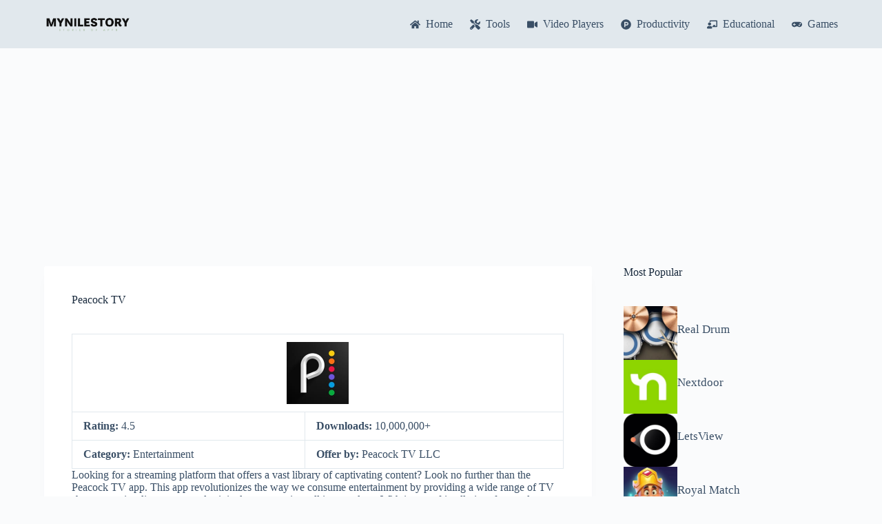

--- FILE ---
content_type: text/html; charset=UTF-8
request_url: https://mynilestory.com/peacock-tv/
body_size: 14265
content:
<!doctype html>
<html lang="en-US">
<head>
	
	<meta charset="UTF-8">
	<meta name="viewport" content="width=device-width, initial-scale=1, maximum-scale=5, viewport-fit=cover">
	<link rel="profile" href="https://gmpg.org/xfn/11">

	<title>Peacock TV &#8211; My Nile Story</title>
<meta name='robots' content='max-image-preview:large' />
<link rel="alternate" type="application/rss+xml" title="My Nile Story &raquo; Feed" href="https://mynilestory.com/feed/" />
<link rel="alternate" title="oEmbed (JSON)" type="application/json+oembed" href="https://mynilestory.com/wp-json/oembed/1.0/embed?url=https%3A%2F%2Fmynilestory.com%2Fpeacock-tv%2F" />
<link rel="alternate" title="oEmbed (XML)" type="text/xml+oembed" href="https://mynilestory.com/wp-json/oembed/1.0/embed?url=https%3A%2F%2Fmynilestory.com%2Fpeacock-tv%2F&#038;format=xml" />
<style id='wp-img-auto-sizes-contain-inline-css'>
img:is([sizes=auto i],[sizes^="auto," i]){contain-intrinsic-size:3000px 1500px}
/*# sourceURL=wp-img-auto-sizes-contain-inline-css */
</style>
<link rel='stylesheet' id='blocksy-dynamic-global-css' href='https://mynilestory.com/wp-content/uploads/blocksy/css/global.css?ver=47567' media='all' />
<link rel='stylesheet' id='wp-block-library-css' href='https://mynilestory.com/wp-includes/css/dist/block-library/style.min.css?ver=6.9' media='all' />
<style id='wp-block-heading-inline-css'>
h1:where(.wp-block-heading).has-background,h2:where(.wp-block-heading).has-background,h3:where(.wp-block-heading).has-background,h4:where(.wp-block-heading).has-background,h5:where(.wp-block-heading).has-background,h6:where(.wp-block-heading).has-background{padding:1.25em 2.375em}h1.has-text-align-left[style*=writing-mode]:where([style*=vertical-lr]),h1.has-text-align-right[style*=writing-mode]:where([style*=vertical-rl]),h2.has-text-align-left[style*=writing-mode]:where([style*=vertical-lr]),h2.has-text-align-right[style*=writing-mode]:where([style*=vertical-rl]),h3.has-text-align-left[style*=writing-mode]:where([style*=vertical-lr]),h3.has-text-align-right[style*=writing-mode]:where([style*=vertical-rl]),h4.has-text-align-left[style*=writing-mode]:where([style*=vertical-lr]),h4.has-text-align-right[style*=writing-mode]:where([style*=vertical-rl]),h5.has-text-align-left[style*=writing-mode]:where([style*=vertical-lr]),h5.has-text-align-right[style*=writing-mode]:where([style*=vertical-rl]),h6.has-text-align-left[style*=writing-mode]:where([style*=vertical-lr]),h6.has-text-align-right[style*=writing-mode]:where([style*=vertical-rl]){rotate:180deg}
/*# sourceURL=https://mynilestory.com/wp-includes/blocks/heading/style.min.css */
</style>
<style id='wp-block-columns-inline-css'>
.wp-block-columns{box-sizing:border-box;display:flex;flex-wrap:wrap!important}@media (min-width:782px){.wp-block-columns{flex-wrap:nowrap!important}}.wp-block-columns{align-items:normal!important}.wp-block-columns.are-vertically-aligned-top{align-items:flex-start}.wp-block-columns.are-vertically-aligned-center{align-items:center}.wp-block-columns.are-vertically-aligned-bottom{align-items:flex-end}@media (max-width:781px){.wp-block-columns:not(.is-not-stacked-on-mobile)>.wp-block-column{flex-basis:100%!important}}@media (min-width:782px){.wp-block-columns:not(.is-not-stacked-on-mobile)>.wp-block-column{flex-basis:0;flex-grow:1}.wp-block-columns:not(.is-not-stacked-on-mobile)>.wp-block-column[style*=flex-basis]{flex-grow:0}}.wp-block-columns.is-not-stacked-on-mobile{flex-wrap:nowrap!important}.wp-block-columns.is-not-stacked-on-mobile>.wp-block-column{flex-basis:0;flex-grow:1}.wp-block-columns.is-not-stacked-on-mobile>.wp-block-column[style*=flex-basis]{flex-grow:0}:where(.wp-block-columns){margin-bottom:1.75em}:where(.wp-block-columns.has-background){padding:1.25em 2.375em}.wp-block-column{flex-grow:1;min-width:0;overflow-wrap:break-word;word-break:break-word}.wp-block-column.is-vertically-aligned-top{align-self:flex-start}.wp-block-column.is-vertically-aligned-center{align-self:center}.wp-block-column.is-vertically-aligned-bottom{align-self:flex-end}.wp-block-column.is-vertically-aligned-stretch{align-self:stretch}.wp-block-column.is-vertically-aligned-bottom,.wp-block-column.is-vertically-aligned-center,.wp-block-column.is-vertically-aligned-top{width:100%}
/*# sourceURL=https://mynilestory.com/wp-includes/blocks/columns/style.min.css */
</style>
<style id='global-styles-inline-css'>
:root{--wp--preset--aspect-ratio--square: 1;--wp--preset--aspect-ratio--4-3: 4/3;--wp--preset--aspect-ratio--3-4: 3/4;--wp--preset--aspect-ratio--3-2: 3/2;--wp--preset--aspect-ratio--2-3: 2/3;--wp--preset--aspect-ratio--16-9: 16/9;--wp--preset--aspect-ratio--9-16: 9/16;--wp--preset--color--black: #000000;--wp--preset--color--cyan-bluish-gray: #abb8c3;--wp--preset--color--white: #ffffff;--wp--preset--color--pale-pink: #f78da7;--wp--preset--color--vivid-red: #cf2e2e;--wp--preset--color--luminous-vivid-orange: #ff6900;--wp--preset--color--luminous-vivid-amber: #fcb900;--wp--preset--color--light-green-cyan: #7bdcb5;--wp--preset--color--vivid-green-cyan: #00d084;--wp--preset--color--pale-cyan-blue: #8ed1fc;--wp--preset--color--vivid-cyan-blue: #0693e3;--wp--preset--color--vivid-purple: #9b51e0;--wp--preset--color--palette-color-1: var(--theme-palette-color-1, #2872fa);--wp--preset--color--palette-color-2: var(--theme-palette-color-2, #1559ed);--wp--preset--color--palette-color-3: var(--theme-palette-color-3, #3A4F66);--wp--preset--color--palette-color-4: var(--theme-palette-color-4, #192a3d);--wp--preset--color--palette-color-5: var(--theme-palette-color-5, #e1e8ed);--wp--preset--color--palette-color-6: var(--theme-palette-color-6, #f2f5f7);--wp--preset--color--palette-color-7: var(--theme-palette-color-7, #FAFBFC);--wp--preset--color--palette-color-8: var(--theme-palette-color-8, #ffffff);--wp--preset--gradient--vivid-cyan-blue-to-vivid-purple: linear-gradient(135deg,rgb(6,147,227) 0%,rgb(155,81,224) 100%);--wp--preset--gradient--light-green-cyan-to-vivid-green-cyan: linear-gradient(135deg,rgb(122,220,180) 0%,rgb(0,208,130) 100%);--wp--preset--gradient--luminous-vivid-amber-to-luminous-vivid-orange: linear-gradient(135deg,rgb(252,185,0) 0%,rgb(255,105,0) 100%);--wp--preset--gradient--luminous-vivid-orange-to-vivid-red: linear-gradient(135deg,rgb(255,105,0) 0%,rgb(207,46,46) 100%);--wp--preset--gradient--very-light-gray-to-cyan-bluish-gray: linear-gradient(135deg,rgb(238,238,238) 0%,rgb(169,184,195) 100%);--wp--preset--gradient--cool-to-warm-spectrum: linear-gradient(135deg,rgb(74,234,220) 0%,rgb(151,120,209) 20%,rgb(207,42,186) 40%,rgb(238,44,130) 60%,rgb(251,105,98) 80%,rgb(254,248,76) 100%);--wp--preset--gradient--blush-light-purple: linear-gradient(135deg,rgb(255,206,236) 0%,rgb(152,150,240) 100%);--wp--preset--gradient--blush-bordeaux: linear-gradient(135deg,rgb(254,205,165) 0%,rgb(254,45,45) 50%,rgb(107,0,62) 100%);--wp--preset--gradient--luminous-dusk: linear-gradient(135deg,rgb(255,203,112) 0%,rgb(199,81,192) 50%,rgb(65,88,208) 100%);--wp--preset--gradient--pale-ocean: linear-gradient(135deg,rgb(255,245,203) 0%,rgb(182,227,212) 50%,rgb(51,167,181) 100%);--wp--preset--gradient--electric-grass: linear-gradient(135deg,rgb(202,248,128) 0%,rgb(113,206,126) 100%);--wp--preset--gradient--midnight: linear-gradient(135deg,rgb(2,3,129) 0%,rgb(40,116,252) 100%);--wp--preset--gradient--juicy-peach: linear-gradient(to right, #ffecd2 0%, #fcb69f 100%);--wp--preset--gradient--young-passion: linear-gradient(to right, #ff8177 0%, #ff867a 0%, #ff8c7f 21%, #f99185 52%, #cf556c 78%, #b12a5b 100%);--wp--preset--gradient--true-sunset: linear-gradient(to right, #fa709a 0%, #fee140 100%);--wp--preset--gradient--morpheus-den: linear-gradient(to top, #30cfd0 0%, #330867 100%);--wp--preset--gradient--plum-plate: linear-gradient(135deg, #667eea 0%, #764ba2 100%);--wp--preset--gradient--aqua-splash: linear-gradient(15deg, #13547a 0%, #80d0c7 100%);--wp--preset--gradient--love-kiss: linear-gradient(to top, #ff0844 0%, #ffb199 100%);--wp--preset--gradient--new-retrowave: linear-gradient(to top, #3b41c5 0%, #a981bb 49%, #ffc8a9 100%);--wp--preset--gradient--plum-bath: linear-gradient(to top, #cc208e 0%, #6713d2 100%);--wp--preset--gradient--high-flight: linear-gradient(to right, #0acffe 0%, #495aff 100%);--wp--preset--gradient--teen-party: linear-gradient(-225deg, #FF057C 0%, #8D0B93 50%, #321575 100%);--wp--preset--gradient--fabled-sunset: linear-gradient(-225deg, #231557 0%, #44107A 29%, #FF1361 67%, #FFF800 100%);--wp--preset--gradient--arielle-smile: radial-gradient(circle 248px at center, #16d9e3 0%, #30c7ec 47%, #46aef7 100%);--wp--preset--gradient--itmeo-branding: linear-gradient(180deg, #2af598 0%, #009efd 100%);--wp--preset--gradient--deep-blue: linear-gradient(to right, #6a11cb 0%, #2575fc 100%);--wp--preset--gradient--strong-bliss: linear-gradient(to right, #f78ca0 0%, #f9748f 19%, #fd868c 60%, #fe9a8b 100%);--wp--preset--gradient--sweet-period: linear-gradient(to top, #3f51b1 0%, #5a55ae 13%, #7b5fac 25%, #8f6aae 38%, #a86aa4 50%, #cc6b8e 62%, #f18271 75%, #f3a469 87%, #f7c978 100%);--wp--preset--gradient--purple-division: linear-gradient(to top, #7028e4 0%, #e5b2ca 100%);--wp--preset--gradient--cold-evening: linear-gradient(to top, #0c3483 0%, #a2b6df 100%, #6b8cce 100%, #a2b6df 100%);--wp--preset--gradient--mountain-rock: linear-gradient(to right, #868f96 0%, #596164 100%);--wp--preset--gradient--desert-hump: linear-gradient(to top, #c79081 0%, #dfa579 100%);--wp--preset--gradient--ethernal-constance: linear-gradient(to top, #09203f 0%, #537895 100%);--wp--preset--gradient--happy-memories: linear-gradient(-60deg, #ff5858 0%, #f09819 100%);--wp--preset--gradient--grown-early: linear-gradient(to top, #0ba360 0%, #3cba92 100%);--wp--preset--gradient--morning-salad: linear-gradient(-225deg, #B7F8DB 0%, #50A7C2 100%);--wp--preset--gradient--night-call: linear-gradient(-225deg, #AC32E4 0%, #7918F2 48%, #4801FF 100%);--wp--preset--gradient--mind-crawl: linear-gradient(-225deg, #473B7B 0%, #3584A7 51%, #30D2BE 100%);--wp--preset--gradient--angel-care: linear-gradient(-225deg, #FFE29F 0%, #FFA99F 48%, #FF719A 100%);--wp--preset--gradient--juicy-cake: linear-gradient(to top, #e14fad 0%, #f9d423 100%);--wp--preset--gradient--rich-metal: linear-gradient(to right, #d7d2cc 0%, #304352 100%);--wp--preset--gradient--mole-hall: linear-gradient(-20deg, #616161 0%, #9bc5c3 100%);--wp--preset--gradient--cloudy-knoxville: linear-gradient(120deg, #fdfbfb 0%, #ebedee 100%);--wp--preset--gradient--soft-grass: linear-gradient(to top, #c1dfc4 0%, #deecdd 100%);--wp--preset--gradient--saint-petersburg: linear-gradient(135deg, #f5f7fa 0%, #c3cfe2 100%);--wp--preset--gradient--everlasting-sky: linear-gradient(135deg, #fdfcfb 0%, #e2d1c3 100%);--wp--preset--gradient--kind-steel: linear-gradient(-20deg, #e9defa 0%, #fbfcdb 100%);--wp--preset--gradient--over-sun: linear-gradient(60deg, #abecd6 0%, #fbed96 100%);--wp--preset--gradient--premium-white: linear-gradient(to top, #d5d4d0 0%, #d5d4d0 1%, #eeeeec 31%, #efeeec 75%, #e9e9e7 100%);--wp--preset--gradient--clean-mirror: linear-gradient(45deg, #93a5cf 0%, #e4efe9 100%);--wp--preset--gradient--wild-apple: linear-gradient(to top, #d299c2 0%, #fef9d7 100%);--wp--preset--gradient--snow-again: linear-gradient(to top, #e6e9f0 0%, #eef1f5 100%);--wp--preset--gradient--confident-cloud: linear-gradient(to top, #dad4ec 0%, #dad4ec 1%, #f3e7e9 100%);--wp--preset--gradient--glass-water: linear-gradient(to top, #dfe9f3 0%, white 100%);--wp--preset--gradient--perfect-white: linear-gradient(-225deg, #E3FDF5 0%, #FFE6FA 100%);--wp--preset--font-size--small: 13px;--wp--preset--font-size--medium: 20px;--wp--preset--font-size--large: clamp(22px, 1.375rem + ((1vw - 3.2px) * 0.625), 30px);--wp--preset--font-size--x-large: clamp(30px, 1.875rem + ((1vw - 3.2px) * 1.563), 50px);--wp--preset--font-size--xx-large: clamp(45px, 2.813rem + ((1vw - 3.2px) * 2.734), 80px);--wp--preset--spacing--20: 0.44rem;--wp--preset--spacing--30: 0.67rem;--wp--preset--spacing--40: 1rem;--wp--preset--spacing--50: 1.5rem;--wp--preset--spacing--60: 2.25rem;--wp--preset--spacing--70: 3.38rem;--wp--preset--spacing--80: 5.06rem;--wp--preset--shadow--natural: 6px 6px 9px rgba(0, 0, 0, 0.2);--wp--preset--shadow--deep: 12px 12px 50px rgba(0, 0, 0, 0.4);--wp--preset--shadow--sharp: 6px 6px 0px rgba(0, 0, 0, 0.2);--wp--preset--shadow--outlined: 6px 6px 0px -3px rgb(255, 255, 255), 6px 6px rgb(0, 0, 0);--wp--preset--shadow--crisp: 6px 6px 0px rgb(0, 0, 0);}:root { --wp--style--global--content-size: var(--theme-block-max-width);--wp--style--global--wide-size: var(--theme-block-wide-max-width); }:where(body) { margin: 0; }.wp-site-blocks > .alignleft { float: left; margin-right: 2em; }.wp-site-blocks > .alignright { float: right; margin-left: 2em; }.wp-site-blocks > .aligncenter { justify-content: center; margin-left: auto; margin-right: auto; }:where(.wp-site-blocks) > * { margin-block-start: var(--theme-content-spacing); margin-block-end: 0; }:where(.wp-site-blocks) > :first-child { margin-block-start: 0; }:where(.wp-site-blocks) > :last-child { margin-block-end: 0; }:root { --wp--style--block-gap: var(--theme-content-spacing); }:root :where(.is-layout-flow) > :first-child{margin-block-start: 0;}:root :where(.is-layout-flow) > :last-child{margin-block-end: 0;}:root :where(.is-layout-flow) > *{margin-block-start: var(--theme-content-spacing);margin-block-end: 0;}:root :where(.is-layout-constrained) > :first-child{margin-block-start: 0;}:root :where(.is-layout-constrained) > :last-child{margin-block-end: 0;}:root :where(.is-layout-constrained) > *{margin-block-start: var(--theme-content-spacing);margin-block-end: 0;}:root :where(.is-layout-flex){gap: var(--theme-content-spacing);}:root :where(.is-layout-grid){gap: var(--theme-content-spacing);}.is-layout-flow > .alignleft{float: left;margin-inline-start: 0;margin-inline-end: 2em;}.is-layout-flow > .alignright{float: right;margin-inline-start: 2em;margin-inline-end: 0;}.is-layout-flow > .aligncenter{margin-left: auto !important;margin-right: auto !important;}.is-layout-constrained > .alignleft{float: left;margin-inline-start: 0;margin-inline-end: 2em;}.is-layout-constrained > .alignright{float: right;margin-inline-start: 2em;margin-inline-end: 0;}.is-layout-constrained > .aligncenter{margin-left: auto !important;margin-right: auto !important;}.is-layout-constrained > :where(:not(.alignleft):not(.alignright):not(.alignfull)){max-width: var(--wp--style--global--content-size);margin-left: auto !important;margin-right: auto !important;}.is-layout-constrained > .alignwide{max-width: var(--wp--style--global--wide-size);}body .is-layout-flex{display: flex;}.is-layout-flex{flex-wrap: wrap;align-items: center;}.is-layout-flex > :is(*, div){margin: 0;}body .is-layout-grid{display: grid;}.is-layout-grid > :is(*, div){margin: 0;}body{padding-top: 0px;padding-right: 0px;padding-bottom: 0px;padding-left: 0px;}:root :where(.wp-element-button, .wp-block-button__link){font-style: inherit;font-weight: inherit;letter-spacing: inherit;text-transform: inherit;}.has-black-color{color: var(--wp--preset--color--black) !important;}.has-cyan-bluish-gray-color{color: var(--wp--preset--color--cyan-bluish-gray) !important;}.has-white-color{color: var(--wp--preset--color--white) !important;}.has-pale-pink-color{color: var(--wp--preset--color--pale-pink) !important;}.has-vivid-red-color{color: var(--wp--preset--color--vivid-red) !important;}.has-luminous-vivid-orange-color{color: var(--wp--preset--color--luminous-vivid-orange) !important;}.has-luminous-vivid-amber-color{color: var(--wp--preset--color--luminous-vivid-amber) !important;}.has-light-green-cyan-color{color: var(--wp--preset--color--light-green-cyan) !important;}.has-vivid-green-cyan-color{color: var(--wp--preset--color--vivid-green-cyan) !important;}.has-pale-cyan-blue-color{color: var(--wp--preset--color--pale-cyan-blue) !important;}.has-vivid-cyan-blue-color{color: var(--wp--preset--color--vivid-cyan-blue) !important;}.has-vivid-purple-color{color: var(--wp--preset--color--vivid-purple) !important;}.has-palette-color-1-color{color: var(--wp--preset--color--palette-color-1) !important;}.has-palette-color-2-color{color: var(--wp--preset--color--palette-color-2) !important;}.has-palette-color-3-color{color: var(--wp--preset--color--palette-color-3) !important;}.has-palette-color-4-color{color: var(--wp--preset--color--palette-color-4) !important;}.has-palette-color-5-color{color: var(--wp--preset--color--palette-color-5) !important;}.has-palette-color-6-color{color: var(--wp--preset--color--palette-color-6) !important;}.has-palette-color-7-color{color: var(--wp--preset--color--palette-color-7) !important;}.has-palette-color-8-color{color: var(--wp--preset--color--palette-color-8) !important;}.has-black-background-color{background-color: var(--wp--preset--color--black) !important;}.has-cyan-bluish-gray-background-color{background-color: var(--wp--preset--color--cyan-bluish-gray) !important;}.has-white-background-color{background-color: var(--wp--preset--color--white) !important;}.has-pale-pink-background-color{background-color: var(--wp--preset--color--pale-pink) !important;}.has-vivid-red-background-color{background-color: var(--wp--preset--color--vivid-red) !important;}.has-luminous-vivid-orange-background-color{background-color: var(--wp--preset--color--luminous-vivid-orange) !important;}.has-luminous-vivid-amber-background-color{background-color: var(--wp--preset--color--luminous-vivid-amber) !important;}.has-light-green-cyan-background-color{background-color: var(--wp--preset--color--light-green-cyan) !important;}.has-vivid-green-cyan-background-color{background-color: var(--wp--preset--color--vivid-green-cyan) !important;}.has-pale-cyan-blue-background-color{background-color: var(--wp--preset--color--pale-cyan-blue) !important;}.has-vivid-cyan-blue-background-color{background-color: var(--wp--preset--color--vivid-cyan-blue) !important;}.has-vivid-purple-background-color{background-color: var(--wp--preset--color--vivid-purple) !important;}.has-palette-color-1-background-color{background-color: var(--wp--preset--color--palette-color-1) !important;}.has-palette-color-2-background-color{background-color: var(--wp--preset--color--palette-color-2) !important;}.has-palette-color-3-background-color{background-color: var(--wp--preset--color--palette-color-3) !important;}.has-palette-color-4-background-color{background-color: var(--wp--preset--color--palette-color-4) !important;}.has-palette-color-5-background-color{background-color: var(--wp--preset--color--palette-color-5) !important;}.has-palette-color-6-background-color{background-color: var(--wp--preset--color--palette-color-6) !important;}.has-palette-color-7-background-color{background-color: var(--wp--preset--color--palette-color-7) !important;}.has-palette-color-8-background-color{background-color: var(--wp--preset--color--palette-color-8) !important;}.has-black-border-color{border-color: var(--wp--preset--color--black) !important;}.has-cyan-bluish-gray-border-color{border-color: var(--wp--preset--color--cyan-bluish-gray) !important;}.has-white-border-color{border-color: var(--wp--preset--color--white) !important;}.has-pale-pink-border-color{border-color: var(--wp--preset--color--pale-pink) !important;}.has-vivid-red-border-color{border-color: var(--wp--preset--color--vivid-red) !important;}.has-luminous-vivid-orange-border-color{border-color: var(--wp--preset--color--luminous-vivid-orange) !important;}.has-luminous-vivid-amber-border-color{border-color: var(--wp--preset--color--luminous-vivid-amber) !important;}.has-light-green-cyan-border-color{border-color: var(--wp--preset--color--light-green-cyan) !important;}.has-vivid-green-cyan-border-color{border-color: var(--wp--preset--color--vivid-green-cyan) !important;}.has-pale-cyan-blue-border-color{border-color: var(--wp--preset--color--pale-cyan-blue) !important;}.has-vivid-cyan-blue-border-color{border-color: var(--wp--preset--color--vivid-cyan-blue) !important;}.has-vivid-purple-border-color{border-color: var(--wp--preset--color--vivid-purple) !important;}.has-palette-color-1-border-color{border-color: var(--wp--preset--color--palette-color-1) !important;}.has-palette-color-2-border-color{border-color: var(--wp--preset--color--palette-color-2) !important;}.has-palette-color-3-border-color{border-color: var(--wp--preset--color--palette-color-3) !important;}.has-palette-color-4-border-color{border-color: var(--wp--preset--color--palette-color-4) !important;}.has-palette-color-5-border-color{border-color: var(--wp--preset--color--palette-color-5) !important;}.has-palette-color-6-border-color{border-color: var(--wp--preset--color--palette-color-6) !important;}.has-palette-color-7-border-color{border-color: var(--wp--preset--color--palette-color-7) !important;}.has-palette-color-8-border-color{border-color: var(--wp--preset--color--palette-color-8) !important;}.has-vivid-cyan-blue-to-vivid-purple-gradient-background{background: var(--wp--preset--gradient--vivid-cyan-blue-to-vivid-purple) !important;}.has-light-green-cyan-to-vivid-green-cyan-gradient-background{background: var(--wp--preset--gradient--light-green-cyan-to-vivid-green-cyan) !important;}.has-luminous-vivid-amber-to-luminous-vivid-orange-gradient-background{background: var(--wp--preset--gradient--luminous-vivid-amber-to-luminous-vivid-orange) !important;}.has-luminous-vivid-orange-to-vivid-red-gradient-background{background: var(--wp--preset--gradient--luminous-vivid-orange-to-vivid-red) !important;}.has-very-light-gray-to-cyan-bluish-gray-gradient-background{background: var(--wp--preset--gradient--very-light-gray-to-cyan-bluish-gray) !important;}.has-cool-to-warm-spectrum-gradient-background{background: var(--wp--preset--gradient--cool-to-warm-spectrum) !important;}.has-blush-light-purple-gradient-background{background: var(--wp--preset--gradient--blush-light-purple) !important;}.has-blush-bordeaux-gradient-background{background: var(--wp--preset--gradient--blush-bordeaux) !important;}.has-luminous-dusk-gradient-background{background: var(--wp--preset--gradient--luminous-dusk) !important;}.has-pale-ocean-gradient-background{background: var(--wp--preset--gradient--pale-ocean) !important;}.has-electric-grass-gradient-background{background: var(--wp--preset--gradient--electric-grass) !important;}.has-midnight-gradient-background{background: var(--wp--preset--gradient--midnight) !important;}.has-juicy-peach-gradient-background{background: var(--wp--preset--gradient--juicy-peach) !important;}.has-young-passion-gradient-background{background: var(--wp--preset--gradient--young-passion) !important;}.has-true-sunset-gradient-background{background: var(--wp--preset--gradient--true-sunset) !important;}.has-morpheus-den-gradient-background{background: var(--wp--preset--gradient--morpheus-den) !important;}.has-plum-plate-gradient-background{background: var(--wp--preset--gradient--plum-plate) !important;}.has-aqua-splash-gradient-background{background: var(--wp--preset--gradient--aqua-splash) !important;}.has-love-kiss-gradient-background{background: var(--wp--preset--gradient--love-kiss) !important;}.has-new-retrowave-gradient-background{background: var(--wp--preset--gradient--new-retrowave) !important;}.has-plum-bath-gradient-background{background: var(--wp--preset--gradient--plum-bath) !important;}.has-high-flight-gradient-background{background: var(--wp--preset--gradient--high-flight) !important;}.has-teen-party-gradient-background{background: var(--wp--preset--gradient--teen-party) !important;}.has-fabled-sunset-gradient-background{background: var(--wp--preset--gradient--fabled-sunset) !important;}.has-arielle-smile-gradient-background{background: var(--wp--preset--gradient--arielle-smile) !important;}.has-itmeo-branding-gradient-background{background: var(--wp--preset--gradient--itmeo-branding) !important;}.has-deep-blue-gradient-background{background: var(--wp--preset--gradient--deep-blue) !important;}.has-strong-bliss-gradient-background{background: var(--wp--preset--gradient--strong-bliss) !important;}.has-sweet-period-gradient-background{background: var(--wp--preset--gradient--sweet-period) !important;}.has-purple-division-gradient-background{background: var(--wp--preset--gradient--purple-division) !important;}.has-cold-evening-gradient-background{background: var(--wp--preset--gradient--cold-evening) !important;}.has-mountain-rock-gradient-background{background: var(--wp--preset--gradient--mountain-rock) !important;}.has-desert-hump-gradient-background{background: var(--wp--preset--gradient--desert-hump) !important;}.has-ethernal-constance-gradient-background{background: var(--wp--preset--gradient--ethernal-constance) !important;}.has-happy-memories-gradient-background{background: var(--wp--preset--gradient--happy-memories) !important;}.has-grown-early-gradient-background{background: var(--wp--preset--gradient--grown-early) !important;}.has-morning-salad-gradient-background{background: var(--wp--preset--gradient--morning-salad) !important;}.has-night-call-gradient-background{background: var(--wp--preset--gradient--night-call) !important;}.has-mind-crawl-gradient-background{background: var(--wp--preset--gradient--mind-crawl) !important;}.has-angel-care-gradient-background{background: var(--wp--preset--gradient--angel-care) !important;}.has-juicy-cake-gradient-background{background: var(--wp--preset--gradient--juicy-cake) !important;}.has-rich-metal-gradient-background{background: var(--wp--preset--gradient--rich-metal) !important;}.has-mole-hall-gradient-background{background: var(--wp--preset--gradient--mole-hall) !important;}.has-cloudy-knoxville-gradient-background{background: var(--wp--preset--gradient--cloudy-knoxville) !important;}.has-soft-grass-gradient-background{background: var(--wp--preset--gradient--soft-grass) !important;}.has-saint-petersburg-gradient-background{background: var(--wp--preset--gradient--saint-petersburg) !important;}.has-everlasting-sky-gradient-background{background: var(--wp--preset--gradient--everlasting-sky) !important;}.has-kind-steel-gradient-background{background: var(--wp--preset--gradient--kind-steel) !important;}.has-over-sun-gradient-background{background: var(--wp--preset--gradient--over-sun) !important;}.has-premium-white-gradient-background{background: var(--wp--preset--gradient--premium-white) !important;}.has-clean-mirror-gradient-background{background: var(--wp--preset--gradient--clean-mirror) !important;}.has-wild-apple-gradient-background{background: var(--wp--preset--gradient--wild-apple) !important;}.has-snow-again-gradient-background{background: var(--wp--preset--gradient--snow-again) !important;}.has-confident-cloud-gradient-background{background: var(--wp--preset--gradient--confident-cloud) !important;}.has-glass-water-gradient-background{background: var(--wp--preset--gradient--glass-water) !important;}.has-perfect-white-gradient-background{background: var(--wp--preset--gradient--perfect-white) !important;}.has-small-font-size{font-size: var(--wp--preset--font-size--small) !important;}.has-medium-font-size{font-size: var(--wp--preset--font-size--medium) !important;}.has-large-font-size{font-size: var(--wp--preset--font-size--large) !important;}.has-x-large-font-size{font-size: var(--wp--preset--font-size--x-large) !important;}.has-xx-large-font-size{font-size: var(--wp--preset--font-size--xx-large) !important;}
/*# sourceURL=global-styles-inline-css */
</style>
<style id='core-block-supports-inline-css'>
.wp-container-core-columns-is-layout-28f84493{flex-wrap:nowrap;}..{grid-template-columns:repeat(var(--ct-grid-columns, 3), minmax(0, 1fr));--ct-grid-columns-tablet:2;--ct-grid-columns-mobile:1;}
/*# sourceURL=core-block-supports-inline-css */
</style>

<link rel='stylesheet' id='ct-main-styles-css' href='https://mynilestory.com/wp-content/themes/blocksy/static/bundle/main.min.css?ver=2.0.67' media='all' />
<link rel='stylesheet' id='blocksy-ext-mega-menu-styles-css' href='https://mynilestory.com/wp-content/plugins/blocksy-companion-pro/framework/premium/extensions/mega-menu/static/bundle/main.min.css?ver=2.0.67' media='all' />
<link rel='stylesheet' id='ct-page-title-styles-css' href='https://mynilestory.com/wp-content/themes/blocksy/static/bundle/page-title.min.css?ver=2.0.67' media='all' />
<link rel='stylesheet' id='ct-sidebar-styles-css' href='https://mynilestory.com/wp-content/themes/blocksy/static/bundle/sidebar.min.css?ver=2.0.67' media='all' />
<link rel='stylesheet' id='ct-beaver-styles-css' href='https://mynilestory.com/wp-content/themes/blocksy/static/bundle/beaver.min.css?ver=2.0.67' media='all' />
<link rel='stylesheet' id='ct-wpforms-styles-css' href='https://mynilestory.com/wp-content/themes/blocksy/static/bundle/wpforms.min.css?ver=2.0.67' media='all' />
<link rel="https://api.w.org/" href="https://mynilestory.com/wp-json/" /><link rel="alternate" title="JSON" type="application/json" href="https://mynilestory.com/wp-json/wp/v2/posts/183879" /><link rel="EditURI" type="application/rsd+xml" title="RSD" href="https://mynilestory.com/xmlrpc.php?rsd" />
<meta name="generator" content="WordPress 6.9" />
<link rel="canonical" href="https://mynilestory.com/peacock-tv/" />
<link rel='shortlink' href='https://mynilestory.com/?p=183879' />
<noscript><link rel='stylesheet' href='https://mynilestory.com/wp-content/themes/blocksy/static/bundle/no-scripts.min.css' type='text/css'></noscript>
<script async src="https://pagead2.googlesyndication.com/pagead/js/adsbygoogle.js?client=ca-pub-6573661354338420"
     crossorigin="anonymous"></script>

<!-- Google Tag Manager -->
<script>(function(w,d,s,l,i){w[l]=w[l]||[];w[l].push({'gtm.start':
new Date().getTime(),event:'gtm.js'});var f=d.getElementsByTagName(s)[0],
j=d.createElement(s),dl=l!='dataLayer'?'&l='+l:'';j.async=true;j.src=
'https://www.googletagmanager.com/gtm.js?id='+i+dl;f.parentNode.insertBefore(j,f);
})(window,document,'script','dataLayer','GTM-MQCJXFM2');</script>
<!-- End Google Tag Manager -->	</head>


<body class="wp-singular post-template-default single single-post postid-183879 single-format-standard wp-custom-logo wp-embed-responsive wp-theme-blocksy" data-link="type-2" data-prefix="single_blog_post" data-header="type-1" data-footer="type-1" itemscope="itemscope" itemtype="https://schema.org/Blog">

<a class="skip-link show-on-focus" href="#main">
	Skip to content</a>

<!-- Google Tag Manager (noscript) -->
<noscript><iframe src="https://www.googletagmanager.com/ns.html?id=GTM-MQCJXFM2"
height="0" width="0" style="display:none;visibility:hidden"></iframe></noscript>
<!-- End Google Tag Manager (noscript) --><div class="ct-drawer-canvas" data-location="start"><div id="offcanvas" class="ct-panel ct-header" data-behaviour="right-side"><div class="ct-panel-inner">
		<div class="ct-panel-actions">
			
			<button class="ct-toggle-close" data-type="type-1" aria-label="Close drawer">
				<svg class="ct-icon" width="12" height="12" viewBox="0 0 15 15"><path d="M1 15a1 1 0 01-.71-.29 1 1 0 010-1.41l5.8-5.8-5.8-5.8A1 1 0 011.7.29l5.8 5.8 5.8-5.8a1 1 0 011.41 1.41l-5.8 5.8 5.8 5.8a1 1 0 01-1.41 1.41l-5.8-5.8-5.8 5.8A1 1 0 011 15z"/></svg>
			</button>
		</div>
		<div class="ct-panel-content" data-device="desktop"><div class="ct-panel-content-inner"></div></div><div class="ct-panel-content" data-device="mobile"><div class="ct-panel-content-inner">
<nav
	class="mobile-menu menu-container"
	data-id="mobile-menu" data-interaction="click" data-toggle-type="type-1" data-submenu-dots="yes"	aria-label="Off Canvas Menu">
	<ul id="menu-main-1" role="menubar"><li class="menu-item menu-item-type-custom menu-item-object-custom menu-item-home menu-item-186785" role="none"><a href="https://mynilestory.com/" class="ct-menu-link" role="menuitem"><span class="ct-icon-container ct-left"><svg width="20" height="20" viewBox="0,0,576,512"><path d="M280.37 148.26L96 300.11V464a16 16 0 0 0 16 16l112.06-.29a16 16 0 0 0 15.92-16V368a16 16 0 0 1 16-16h64a16 16 0 0 1 16 16v95.64a16 16 0 0 0 16 16.05L464 480a16 16 0 0 0 16-16V300L295.67 148.26a12.19 12.19 0 0 0-15.3 0zM571.6 251.47L488 182.56V44.05a12 12 0 0 0-12-12h-56a12 12 0 0 0-12 12v72.61L318.47 43a48 48 0 0 0-61 0L4.34 251.47a12 12 0 0 0-1.6 16.9l25.5 31A12 12 0 0 0 45.15 301l235.22-193.74a12.19 12.19 0 0 1 15.3 0L530.9 301a12 12 0 0 0 16.9-1.6l25.5-31a12 12 0 0 0-1.7-16.93z" /></svg></span>Home</a></li>
<li class="menu-item menu-item-type-taxonomy menu-item-object-category menu-item-186780" role="none"><a href="https://mynilestory.com/category/apps/tools-apps/" class="ct-menu-link" role="menuitem"><span class="ct-icon-container ct-left"><svg width="20" height="20" viewBox="0,0,512,512"><path d="M501.1 395.7L384 278.6c-23.1-23.1-57.6-27.6-85.4-13.9L192 158.1V96L64 0 0 64l96 128h62.1l106.6 106.6c-13.6 27.8-9.2 62.3 13.9 85.4l117.1 117.1c14.6 14.6 38.2 14.6 52.7 0l52.7-52.7c14.5-14.6 14.5-38.2 0-52.7zM331.7 225c28.3 0 54.9 11 74.9 31l19.4 19.4c15.8-6.9 30.8-16.5 43.8-29.5 37.1-37.1 49.7-89.3 37.9-136.7-2.2-9-13.5-12.1-20.1-5.5l-74.4 74.4-67.9-11.3L334 98.9l74.4-74.4c6.6-6.6 3.4-17.9-5.7-20.2-47.4-11.7-99.6.9-136.6 37.9-28.5 28.5-41.9 66.1-41.2 103.6l82.1 82.1c8.1-1.9 16.5-2.9 24.7-2.9zm-103.9 82l-56.7-56.7L18.7 402.8c-25 25-25 65.5 0 90.5s65.5 25 90.5 0l123.6-123.6c-7.6-19.9-9.9-41.6-5-62.7zM64 472c-13.2 0-24-10.8-24-24 0-13.3 10.7-24 24-24s24 10.7 24 24c0 13.2-10.7 24-24 24z" /></svg></span>Tools</a></li>
<li class="menu-item menu-item-type-taxonomy menu-item-object-category menu-item-186781" role="none"><a href="https://mynilestory.com/category/apps/video-players-editors/" class="ct-menu-link" role="menuitem"><span class="ct-icon-container ct-left"><svg width="20" height="20" viewBox="0,0,576,512"><path d="M336.2 64H47.8C21.4 64 0 85.4 0 111.8v288.4C0 426.6 21.4 448 47.8 448h288.4c26.4 0 47.8-21.4 47.8-47.8V111.8c0-26.4-21.4-47.8-47.8-47.8zm189.4 37.7L416 177.3v157.4l109.6 75.5c21.2 14.6 50.4-.3 50.4-25.8V127.5c0-25.4-29.1-40.4-50.4-25.8z" /></svg></span>Video Players</a></li>
<li class="menu-item menu-item-type-taxonomy menu-item-object-category menu-item-186782" role="none"><a href="https://mynilestory.com/category/apps/productivity/" class="ct-menu-link" role="menuitem"><span class="ct-icon-container ct-left"><svg width="20" height="20" viewBox="0,0,512,512"><path d="M326.3 218.8c0 20.5-16.7 37.2-37.2 37.2h-70.3v-74.4h70.3c20.5 0 37.2 16.7 37.2 37.2zM504 256c0 137-111 248-248 248S8 393 8 256 119 8 256 8s248 111 248 248zm-128.1-37.2c0-47.9-38.9-86.8-86.8-86.8H169.2v248h49.6v-74.4h70.3c47.9 0 86.8-38.9 86.8-86.8z" /></svg></span>Productivity</a></li>
<li class="menu-item menu-item-type-taxonomy menu-item-object-category menu-item-186783" role="none"><a href="https://mynilestory.com/category/games/educational/" class="ct-menu-link" role="menuitem"><span class="ct-icon-container ct-left"><svg width="20" height="20" viewBox="0,0,640,512"><path d="M208 352c-2.39 0-4.78.35-7.06 1.09C187.98 357.3 174.35 360 160 360c-14.35 0-27.98-2.7-40.95-6.91-2.28-.74-4.66-1.09-7.05-1.09C49.94 352-.33 402.48 0 464.62.14 490.88 21.73 512 48 512h224c26.27 0 47.86-21.12 48-47.38.33-62.14-49.94-112.62-112-112.62zm-48-32c53.02 0 96-42.98 96-96s-42.98-96-96-96-96 42.98-96 96 42.98 96 96 96zM592 0H208c-26.47 0-48 22.25-48 49.59V96c23.42 0 45.1 6.78 64 17.8V64h352v288h-64v-64H384v64h-76.24c19.1 16.69 33.12 38.73 39.69 64H592c26.47 0 48-22.25 48-49.59V49.59C640 22.25 618.47 0 592 0z" /></svg></span>Educational</a></li>
<li class="menu-item menu-item-type-taxonomy menu-item-object-category menu-item-186784" role="none"><a href="https://mynilestory.com/category/games/" class="ct-menu-link" role="menuitem"><span class="ct-icon-container ct-left"><svg width="20" height="20" viewBox="0,0,640,512"><path d="M480.07 96H160a160 160 0 1 0 114.24 272h91.52A160 160 0 1 0 480.07 96zM248 268a12 12 0 0 1-12 12h-52v52a12 12 0 0 1-12 12h-24a12 12 0 0 1-12-12v-52H84a12 12 0 0 1-12-12v-24a12 12 0 0 1 12-12h52v-52a12 12 0 0 1 12-12h24a12 12 0 0 1 12 12v52h52a12 12 0 0 1 12 12zm216 76a40 40 0 1 1 40-40 40 40 0 0 1-40 40zm64-96a40 40 0 1 1 40-40 40 40 0 0 1-40 40z" /></svg></span>Games</a></li>
</ul></nav>

</div></div></div></div></div>
<div id="main-container">
	<header id="header" class="ct-header" data-id="type-1" itemscope="" itemtype="https://schema.org/WPHeader"><div data-device="desktop"><div data-row="middle" data-column-set="2"><div class="ct-container"><div data-column="start" data-placements="1"><div data-items="primary">
<div	class="site-branding"
	data-id="logo"		itemscope="itemscope" itemtype="https://schema.org/Organization">

			<a href="https://mynilestory.com/" class="site-logo-container" rel="home" itemprop="url" ><img width="900" height="214" src="https://mynilestory.com/wp-content/uploads/2024/04/mnstololo-removebg-preview.png" class="default-logo" alt="My Nile Story" decoding="async" fetchpriority="high" srcset="https://mynilestory.com/wp-content/uploads/2024/04/mnstololo-removebg-preview.png 900w, https://mynilestory.com/wp-content/uploads/2024/04/mnstololo-removebg-preview-300x71.png 300w, https://mynilestory.com/wp-content/uploads/2024/04/mnstololo-removebg-preview-768x183.png 768w" sizes="(max-width: 900px) 100vw, 900px" /></a>	
	</div>

</div></div><div data-column="end" data-placements="1"><div data-items="primary">
<nav
	id="header-menu-1"
	class="header-menu-1 menu-container"
	data-id="menu" data-interaction="hover"	data-menu="type-1"
	data-dropdown="type-1:simple"		data-responsive="no"	itemscope="" itemtype="https://schema.org/SiteNavigationElement"	aria-label="Header Menu">

	<ul id="menu-main" class="menu" role="menubar"><li id="menu-item-186785" class="menu-item menu-item-type-custom menu-item-object-custom menu-item-home menu-item-186785" role="none"><a href="https://mynilestory.com/" class="ct-menu-link" role="menuitem"><span class="ct-icon-container ct-left"><svg width="20" height="20" viewBox="0,0,576,512"><path d="M280.37 148.26L96 300.11V464a16 16 0 0 0 16 16l112.06-.29a16 16 0 0 0 15.92-16V368a16 16 0 0 1 16-16h64a16 16 0 0 1 16 16v95.64a16 16 0 0 0 16 16.05L464 480a16 16 0 0 0 16-16V300L295.67 148.26a12.19 12.19 0 0 0-15.3 0zM571.6 251.47L488 182.56V44.05a12 12 0 0 0-12-12h-56a12 12 0 0 0-12 12v72.61L318.47 43a48 48 0 0 0-61 0L4.34 251.47a12 12 0 0 0-1.6 16.9l25.5 31A12 12 0 0 0 45.15 301l235.22-193.74a12.19 12.19 0 0 1 15.3 0L530.9 301a12 12 0 0 0 16.9-1.6l25.5-31a12 12 0 0 0-1.7-16.93z" /></svg></span>Home</a></li>
<li id="menu-item-186780" class="menu-item menu-item-type-taxonomy menu-item-object-category menu-item-186780" role="none"><a href="https://mynilestory.com/category/apps/tools-apps/" class="ct-menu-link" role="menuitem"><span class="ct-icon-container ct-left"><svg width="20" height="20" viewBox="0,0,512,512"><path d="M501.1 395.7L384 278.6c-23.1-23.1-57.6-27.6-85.4-13.9L192 158.1V96L64 0 0 64l96 128h62.1l106.6 106.6c-13.6 27.8-9.2 62.3 13.9 85.4l117.1 117.1c14.6 14.6 38.2 14.6 52.7 0l52.7-52.7c14.5-14.6 14.5-38.2 0-52.7zM331.7 225c28.3 0 54.9 11 74.9 31l19.4 19.4c15.8-6.9 30.8-16.5 43.8-29.5 37.1-37.1 49.7-89.3 37.9-136.7-2.2-9-13.5-12.1-20.1-5.5l-74.4 74.4-67.9-11.3L334 98.9l74.4-74.4c6.6-6.6 3.4-17.9-5.7-20.2-47.4-11.7-99.6.9-136.6 37.9-28.5 28.5-41.9 66.1-41.2 103.6l82.1 82.1c8.1-1.9 16.5-2.9 24.7-2.9zm-103.9 82l-56.7-56.7L18.7 402.8c-25 25-25 65.5 0 90.5s65.5 25 90.5 0l123.6-123.6c-7.6-19.9-9.9-41.6-5-62.7zM64 472c-13.2 0-24-10.8-24-24 0-13.3 10.7-24 24-24s24 10.7 24 24c0 13.2-10.7 24-24 24z" /></svg></span>Tools</a></li>
<li id="menu-item-186781" class="menu-item menu-item-type-taxonomy menu-item-object-category menu-item-186781" role="none"><a href="https://mynilestory.com/category/apps/video-players-editors/" class="ct-menu-link" role="menuitem"><span class="ct-icon-container ct-left"><svg width="20" height="20" viewBox="0,0,576,512"><path d="M336.2 64H47.8C21.4 64 0 85.4 0 111.8v288.4C0 426.6 21.4 448 47.8 448h288.4c26.4 0 47.8-21.4 47.8-47.8V111.8c0-26.4-21.4-47.8-47.8-47.8zm189.4 37.7L416 177.3v157.4l109.6 75.5c21.2 14.6 50.4-.3 50.4-25.8V127.5c0-25.4-29.1-40.4-50.4-25.8z" /></svg></span>Video Players</a></li>
<li id="menu-item-186782" class="menu-item menu-item-type-taxonomy menu-item-object-category menu-item-186782" role="none"><a href="https://mynilestory.com/category/apps/productivity/" class="ct-menu-link" role="menuitem"><span class="ct-icon-container ct-left"><svg width="20" height="20" viewBox="0,0,512,512"><path d="M326.3 218.8c0 20.5-16.7 37.2-37.2 37.2h-70.3v-74.4h70.3c20.5 0 37.2 16.7 37.2 37.2zM504 256c0 137-111 248-248 248S8 393 8 256 119 8 256 8s248 111 248 248zm-128.1-37.2c0-47.9-38.9-86.8-86.8-86.8H169.2v248h49.6v-74.4h70.3c47.9 0 86.8-38.9 86.8-86.8z" /></svg></span>Productivity</a></li>
<li id="menu-item-186783" class="menu-item menu-item-type-taxonomy menu-item-object-category menu-item-186783" role="none"><a href="https://mynilestory.com/category/games/educational/" class="ct-menu-link" role="menuitem"><span class="ct-icon-container ct-left"><svg width="20" height="20" viewBox="0,0,640,512"><path d="M208 352c-2.39 0-4.78.35-7.06 1.09C187.98 357.3 174.35 360 160 360c-14.35 0-27.98-2.7-40.95-6.91-2.28-.74-4.66-1.09-7.05-1.09C49.94 352-.33 402.48 0 464.62.14 490.88 21.73 512 48 512h224c26.27 0 47.86-21.12 48-47.38.33-62.14-49.94-112.62-112-112.62zm-48-32c53.02 0 96-42.98 96-96s-42.98-96-96-96-96 42.98-96 96 42.98 96 96 96zM592 0H208c-26.47 0-48 22.25-48 49.59V96c23.42 0 45.1 6.78 64 17.8V64h352v288h-64v-64H384v64h-76.24c19.1 16.69 33.12 38.73 39.69 64H592c26.47 0 48-22.25 48-49.59V49.59C640 22.25 618.47 0 592 0z" /></svg></span>Educational</a></li>
<li id="menu-item-186784" class="menu-item menu-item-type-taxonomy menu-item-object-category menu-item-186784" role="none"><a href="https://mynilestory.com/category/games/" class="ct-menu-link" role="menuitem"><span class="ct-icon-container ct-left"><svg width="20" height="20" viewBox="0,0,640,512"><path d="M480.07 96H160a160 160 0 1 0 114.24 272h91.52A160 160 0 1 0 480.07 96zM248 268a12 12 0 0 1-12 12h-52v52a12 12 0 0 1-12 12h-24a12 12 0 0 1-12-12v-52H84a12 12 0 0 1-12-12v-24a12 12 0 0 1 12-12h52v-52a12 12 0 0 1 12-12h24a12 12 0 0 1 12 12v52h52a12 12 0 0 1 12 12zm216 76a40 40 0 1 1 40-40 40 40 0 0 1-40 40zm64-96a40 40 0 1 1 40-40 40 40 0 0 1-40 40z" /></svg></span>Games</a></li>
</ul></nav>

</div></div></div></div></div><div data-device="mobile"><div data-row="middle" data-column-set="2"><div class="ct-container"><div data-column="start" data-placements="1"><div data-items="primary">
<div	class="site-branding"
	data-id="logo"		>

			<a href="https://mynilestory.com/" class="site-logo-container" rel="home" itemprop="url" ><img width="900" height="214" src="https://mynilestory.com/wp-content/uploads/2024/04/mnstololo-removebg-preview.png" class="default-logo" alt="My Nile Story" decoding="async" srcset="https://mynilestory.com/wp-content/uploads/2024/04/mnstololo-removebg-preview.png 900w, https://mynilestory.com/wp-content/uploads/2024/04/mnstololo-removebg-preview-300x71.png 300w, https://mynilestory.com/wp-content/uploads/2024/04/mnstololo-removebg-preview-768x183.png 768w" sizes="(max-width: 900px) 100vw, 900px" /></a>	
	</div>

</div></div><div data-column="end" data-placements="1"><div data-items="primary">
<button
	data-toggle-panel="#offcanvas"
	class="ct-header-trigger ct-toggle "
	data-design="simple"
	data-label="right"
	aria-label="Menu"
	data-id="trigger">

	<span class="ct-label ct-hidden-sm ct-hidden-md ct-hidden-lg">Menu</span>

	<svg
		class="ct-icon"
		width="18" height="14" viewBox="0 0 18 14"
		aria-hidden="true"
		data-type="type-1">

		<rect y="0.00" width="18" height="1.7" rx="1"/>
		<rect y="6.15" width="18" height="1.7" rx="1"/>
		<rect y="12.3" width="18" height="1.7" rx="1"/>
	</svg>
</button>
</div></div></div></div></div></header>
	<main id="main" class="site-main hfeed" itemscope="itemscope" itemtype="https://schema.org/CreativeWork">

		<div class='code-block code-block-1' style='margin: 8px auto; text-align: center; display: block; clear: both;'>
<script async src="https://pagead2.googlesyndication.com/pagead/js/adsbygoogle.js?client=ca-pub-6573661354338420"
     crossorigin="anonymous"></script>
<!-- heng -->
<ins class="adsbygoogle"
     style="display:block"
     data-ad-client="ca-pub-6573661354338420"
     data-ad-slot="5097702837"
     data-ad-format="auto"
     data-full-width-responsive="true"></ins>
<script>
     (adsbygoogle = window.adsbygoogle || []).push({});
</script></div>

	<div
		class="ct-container"
		data-sidebar="right"				data-vertical-spacing="top:bottom">

		
		
	<article
		id="post-183879"
		class="post-183879 post type-post status-publish format-standard has-post-thumbnail hentry category-apps category-entertainment-apps tag-peacock tag-stream tag-streaming">

		
<div class="hero-section ct-constrained-width" data-type="type-1">
			<header class="entry-header">
			<h1 class="page-title" title="Peacock TV" itemprop="headline">Peacock TV</h1>		</header>
	</div>
		
		
		<div class="entry-content is-layout-flow">
			<table style="width: 100%;">
<tbody>
<tr>
<td style="text-align: center;" colspan="2"><img decoding="async" class="aligncenter" src="https://mynilestory.com/wp-content/uploads/2024/04/logo_pad-160.jpg" width="90px" /></td>
</tr>
<tr>
<td><strong>Rating: </strong>4.5</td>
<td><strong>Downloads: </strong>10,000,000+</td>
</tr>
<tr>
<td><strong>Category: </strong>Entertainment</td>
<td><strong>Offer by: </strong>Peacock TV LLC</td>
</tr>
</tbody>
</table>
<p style="text-align: left;">Looking for a streaming platform that offers a vast library of captivating content? Look no further than the Peacock TV app. This app revolutionizes the way we consume entertainment by providing a wide range of TV shows, movies, live sports, and original programming, all in one place. With its user-friendly interface and impressive features, Peacock TV brings unlimited entertainment directly to your device.</p>
<div class='code-block code-block-2' style='margin: 8px auto; text-align: center; display: block; clear: both;'>
<script async src="https://pagead2.googlesyndication.com/pagead/js/adsbygoogle.js?client=ca-pub-6573661354338420"
     crossorigin="anonymous"></script>
<!-- heng -->
<ins class="adsbygoogle"
     style="display:block"
     data-ad-client="ca-pub-6573661354338420"
     data-ad-slot="5097702837"
     data-ad-format="auto"
     data-full-width-responsive="true"></ins>
<script>
     (adsbygoogle = window.adsbygoogle || []).push({});
</script></div>
<h3 style="text-align: center;">Features &amp; Benefits</h3>
<p style="text-align: left;">
<ol>
<li><strong>Extensive Content Library:</strong>?Peacock TV boasts an extensive content library that caters to a variety of tastes and interests. From popular TV shows and classic movies to exclusive Peacock Originals, there&#8217;s something for everyone. With both free and premium subscription options, users can access a vast selection of content without breaking the bank.</li>
<li><strong>Live Sports and News:</strong>?Sports enthusiasts and news junkies will appreciate the live sports and news coverage available on Peacock TV. The app offers live streaming of major sports events, including the Olympics, Premier League soccer, and NFL games, keeping fans up to date with their favorite teams and athletes. Additionally, users can access news channels for the latest headlines and breaking stories.</li>
<li><strong>Customizable Profiles and Recommendations:</strong>?Peacock TV allows users to create personalized profiles, making it easy for everyone in the household to have their own tailored streaming experience. The app also provides personalized recommendations based on viewing history, ensuring that users discover new content that aligns with their interests.</li>
<li><strong>Download and Offline Viewing:</strong>?With Peacock TV, you can download your favorite shows and movies to watch later, even when you don&#8217;t have an internet connection. This feature is perfect for travelers or those in areas with limited connectivity. Simply download the content beforehand and enjoy it offline at your convenience.</li>
<li><strong>Ad-Free Options:</strong>?While the free version of Peacock TV includes advertisements, users have the option to upgrade to a premium subscription to enjoy an ad-free experience. This provides uninterrupted viewing, allowing you to immerse yourself in the content without any interruptions.</li>
</ol>
<div class='code-block code-block-3' style='margin: 8px auto; text-align: center; display: block; clear: both;'>
<script async src="https://pagead2.googlesyndication.com/pagead/js/adsbygoogle.js?client=ca-pub-6573661354338420"
     crossorigin="anonymous"></script>
<!-- heng -->
<ins class="adsbygoogle"
     style="display:block"
     data-ad-client="ca-pub-6573661354338420"
     data-ad-slot="5097702837"
     data-ad-format="auto"
     data-full-width-responsive="true"></ins>
<script>
     (adsbygoogle = window.adsbygoogle || []).push({});
</script></div>
<h3 style="text-align: center;">Pros</h3>
<p style="text-align: left;">
<ul>
<li><strong>Extensive Free Content:</strong>?Peacock TV offers a generous amount of content for free, including a selection of popular TV shows, movies, and sports events. This is a significant advantage for users who want to enjoy quality entertainment without having to pay for a subscription.</li>
<li><strong>Exclusive Peacock Originals:</strong>?The app features a growing library of Peacock Originals, including critically acclaimed shows and movies. These exclusive productions provide unique and captivating storytelling that sets Peacock TV apart from other streaming platforms.</li>
<li><strong>User-Friendly Interface:</strong>?Peacock TV&#8217;s interface is intuitive and easy to navigate, making it simple for users to discover new content and access their favorite shows and movies. The app&#8217;s layout and design contribute to a seamless and enjoyable streaming experience.</li>
<li><strong>Live Sports Coverage:</strong>?With live sports streaming, Peacock TV appeals to sports fans who want to catch the action in real-time. The app offers a range of sporting events, including major leagues and tournaments, ensuring that fans never miss a moment of their favorite games.</li>
<li><strong>Cross-Platform Compatibility:</strong>?Peacock TV is available on various devices and platforms, including smartphones, tablets, smart TVs, and streaming devices. This allows users to access their favorite content across multiple devices, providing flexibility and convenience.</li>
</ul>
<div class='code-block code-block-4' style='margin: 8px auto; text-align: center; display: block; clear: both;'>
<script async src="https://pagead2.googlesyndication.com/pagead/js/adsbygoogle.js?client=ca-pub-6573661354338420"
     crossorigin="anonymous"></script>
<!-- heng -->
<ins class="adsbygoogle"
     style="display:block"
     data-ad-client="ca-pub-6573661354338420"
     data-ad-slot="5097702837"
     data-ad-format="auto"
     data-full-width-responsive="true"></ins>
<script>
     (adsbygoogle = window.adsbygoogle || []).push({});
</script></div>
<h3 style="text-align: center;">Cons</h3>
<p style="text-align: left;">
<ul>
<li><strong>Limited International Availability:</strong>?Currently, Peacock TV is only available in select countries, which limits its accessibility to a global audience. Users outside the supported regions may need to use a VPN or wait for the app to expand its availability.</li>
<li><strong>Delayed Release of New Content:</strong>?Some users have reported delays in the availability of new episodes or movies on Peacock TV compared to other streaming platforms. This may be a drawback for those who prefer to watch the latest releases as soon as they become available.</li>
<li><strong>Limited Offline Viewing Period:</strong>?While the download and offline viewing feature is convenient, downloaded content on Peacock TV has an expiration date. Users need to ensure they watch the downloaded content within a specified time frame before it expires.</li>
<li><strong>Ad Interruptions in Free Version:</strong>?The free version of Peacock TV includes advertisements, which can disrupt the viewing experience for some users. Although the ads help support the free content offering, they may be a drawback for those who prefer an ad-free experience.</li>
</ul>
<h3 style="text-align: center;">Apps Like Peacock TV</h3>
<ol>
<li><strong>Netflix:</strong>?Netflix is a leading streaming platform that offers a vast library of movies, TV shows, documentaries, and original content. With its user-friendly interface and personalized recommendations, Netflix provides a similar streaming experience to Peacock TV. However, Netflix requires a subscription for access to its content.</li>
<li><strong>Hulu:</strong>?Hulu is another popular streaming app that offers a mix of TV shows, movies, and original programming. Like Peacock TV, Hulu provides free and premium subscription options, allowing users to access a wide range of content. Hulu is known for its extensive collection of current TV shows, making it a great choice for those who want to stay up to date with the latest episodes.</li>
<li><strong>Disney+:</strong>?Disney+ is a streaming service that specializes in family-friendly content, including movies, TV shows, and original productions from Disney, Pixar, Marvel, and Star Wars. While Disney+ has a narrower focus compared to Peacock TV, it offers a unique selection of beloved franchises and iconic characters that appeal to a wide audience.</li>
</ol>
<p>In the ever-expanding landscape of streaming apps, Peacock TV stands out for its diverse content, live sports coverage, and personalized recommendations. Whether you&#8217;re looking to binge-watch your favorite TV shows, catch the latest sports events, or discover new and exclusive content, Peacock TV has you covered. Download the app today and unlock a world of unlimited entertainment.</p>
<h3 style="margin-top: 20px; text-align: center;">Screenshots</h3>
<table style="width: 100%;">
<tbody>
<tr>
<td><img decoding="async" class="aligncenter" src="https://mynilestory.com/wp-content/uploads/2024/04/screen_1_pad-159.jpg" width="150" /></td>
<td><img decoding="async" class="aligncenter" src="https://mynilestory.com/wp-content/uploads/2024/04/screen_2_pad-159.jpg" width="150" /></td>
<td><img decoding="async" class="aligncenter" src="https://mynilestory.com/wp-content/uploads/2024/04/screen_3_pad-159.jpg" width="150" /></td>
<td><img decoding="async" class="aligncenter" src="https://mynilestory.com/wp-content/uploads/2024/04/screen_4_pad-158.jpg" width="150" /></td>
</tr>
</tbody>
</table>
<div align="center">
<table style="width: 80%;">
<colgroup>
<col style="width: 160px;" />
<col style="width: 160px;" /> </colgroup>
<thead>
<tr>
<th style="width: 320px;" colspan="2">
<h3 style="text-align: center;">Peacock TV App Download</h3>
</th>
</tr>
</thead>
<tbody>
<tr>
<td style="text-align: center;" width="50%"><a href="https://apps.apple.com/app/id1508186374" target="_blank" rel="noopener"><img decoding="async" class="aligncenter" src="https://mynilestory.com/wp-content/uploads/2024/04/apslogo.png" width="150" /></a></td>
<td style="text-align: center;" width="50%"><a href="https://play.google.com/store/apps/details?id=com.peacocktv.peacockandroid" target="_blank" rel="noopener"><img decoding="async" class="aligncenter" src="https://mynilestory.com/wp-content/uploads/2024/04/gplogo.png" width="150" /></a></td>
</tr>
</tbody>
</table>
</div>
<h3 style="margin-top: 20px; text-align: center;">Conclusion</h3>
<p>Peacock TV is a streaming app that brings a wealth of entertainment options to your fingertips. With its extensive content library, live sports coverage, personalized recommendations, and ad-free options, the app offers a compelling streaming experience. While there are some limitations, such as limited international availability and delayed release of new content, Peacock TV&#8217;s strengths outweigh its drawbacks. Whether you&#8217;re a fan of classic TV shows, sports events, or exclusive originals, Peacock TV is sure to keep you entertained.</p>
<!-- CONTENT END 1 -->
		</div>

		
		
		
		
	</article>

	
		<aside class="ct-hidden-sm ct-hidden-md" data-type="type-1" id="sidebar" itemtype="https://schema.org/WPSideBar" itemscope="itemscope"><div class="ct-sidebar" data-sticky="sidebar"><div class="ct-widget widget_block" id="block-8">
<h4 class="wp-block-heading">Most Popular</h4>
</div><div class="ct-widget widget_block" id="block-7">
<div data-id="303" class="wp-block-blocksy-query"><div class="entries ct-query-template-list wp-block-blocksy-post-template is-layout-flow wp-block-blocksy-post-template-is-layout-flow"><article class="wp-block-post post-185712 post type-post status-publish format-standard has-post-thumbnail hentry category-games category-music">

<div class="wp-block-columns is-layout-flex wp-container-core-columns-is-layout-28f84493 wp-block-columns-is-layout-flex">
<div class="wp-block-column is-layout-flow wp-block-column-is-layout-flow" style="flex-basis:25%"><a style="aspect-ratio: 1;" class="ct-dynamic-media wp-block-image" href="https://mynilestory.com/real-drum/"><img decoding="async" width="180" height="180" src="https://mynilestory.com/wp-content/uploads/2024/04/logo_pad-141-1.jpg" class="attachment-full size-full" alt="" style="width:100%;height:100%;object-fit: cover;" srcset="https://mynilestory.com/wp-content/uploads/2024/04/logo_pad-141-1.jpg 180w, https://mynilestory.com/wp-content/uploads/2024/04/logo_pad-141-1-150x150.jpg 150w" sizes="(max-width: 180px) 100vw, 180px" /></a></div>



<div class="wp-block-column is-vertically-aligned-center is-layout-flow wp-block-column-is-layout-flow" style="flex-basis:75%"><p style="font-size:clamp(14px, 0.875rem + ((1vw - 3.2px) * 0.313), 18px); margin-bottom:var(--wp--preset--spacing--30);" class="ct-dynamic-data"><a href="https://mynilestory.com/real-drum/">Real Drum</a></p></div>
</div>

</article><article class="wp-block-post post-183284 post type-post status-publish format-standard has-post-thumbnail hentry category-apps category-lifestyle tag-freebie-alerts tag-nextdoor-app tag-nextdoor-com">

<div class="wp-block-columns is-layout-flex wp-container-core-columns-is-layout-28f84493 wp-block-columns-is-layout-flex">
<div class="wp-block-column is-layout-flow wp-block-column-is-layout-flow" style="flex-basis:25%"><a style="aspect-ratio: 1;" class="ct-dynamic-media wp-block-image" href="https://mynilestory.com/nextdoor/"><img decoding="async" width="180" height="180" src="https://mynilestory.com/wp-content/uploads/2024/04/logo_pad-74.jpg" class="attachment-full size-full" alt="" style="width:100%;height:100%;object-fit: cover;" srcset="https://mynilestory.com/wp-content/uploads/2024/04/logo_pad-74.jpg 180w, https://mynilestory.com/wp-content/uploads/2024/04/logo_pad-74-150x150.jpg 150w" sizes="(max-width: 180px) 100vw, 180px" /></a></div>



<div class="wp-block-column is-vertically-aligned-center is-layout-flow wp-block-column-is-layout-flow" style="flex-basis:75%"><p style="font-size:clamp(14px, 0.875rem + ((1vw - 3.2px) * 0.313), 18px); margin-bottom:var(--wp--preset--spacing--30);" class="ct-dynamic-data"><a href="https://mynilestory.com/nextdoor/">Nextdoor</a></p></div>
</div>

</article><article class="wp-block-post post-184641 post type-post status-publish format-standard has-post-thumbnail hentry category-apps category-tools-apps tag-android tag-ios tag-letsview">

<div class="wp-block-columns is-layout-flex wp-container-core-columns-is-layout-28f84493 wp-block-columns-is-layout-flex">
<div class="wp-block-column is-layout-flow wp-block-column-is-layout-flow" style="flex-basis:25%"><a style="aspect-ratio: 1;" class="ct-dynamic-media wp-block-image" href="https://mynilestory.com/letsview/"><img decoding="async" width="180" height="180" src="https://mynilestory.com/wp-content/uploads/2024/04/logo_pad-267.jpg" class="attachment-full size-full" alt="" style="width:100%;height:100%;object-fit: cover;" srcset="https://mynilestory.com/wp-content/uploads/2024/04/logo_pad-267.jpg 180w, https://mynilestory.com/wp-content/uploads/2024/04/logo_pad-267-150x150.jpg 150w" sizes="(max-width: 180px) 100vw, 180px" /></a></div>



<div class="wp-block-column is-vertically-aligned-center is-layout-flow wp-block-column-is-layout-flow" style="flex-basis:75%"><p style="font-size:clamp(14px, 0.875rem + ((1vw - 3.2px) * 0.313), 18px); margin-bottom:var(--wp--preset--spacing--30);" class="ct-dynamic-data"><a href="https://mynilestory.com/letsview/">LetsView</a></p></div>
</div>

</article><article class="wp-block-post post-186680 post type-post status-publish format-standard has-post-thumbnail hentry category-hot-games category-puzzle-hot-games tag-king tag-match tag-royal">

<div class="wp-block-columns is-layout-flex wp-container-core-columns-is-layout-28f84493 wp-block-columns-is-layout-flex">
<div class="wp-block-column is-layout-flow wp-block-column-is-layout-flow" style="flex-basis:25%"><a style="aspect-ratio: 1;" class="ct-dynamic-media wp-block-image" href="https://mynilestory.com/royal-match-2/"><img loading="lazy" decoding="async" width="180" height="180" src="https://mynilestory.com/wp-content/uploads/2024/04/logo_pad-389.jpg" class="attachment-full size-full" alt="" style="width:100%;height:100%;object-fit: cover;" srcset="https://mynilestory.com/wp-content/uploads/2024/04/logo_pad-389.jpg 180w, https://mynilestory.com/wp-content/uploads/2024/04/logo_pad-389-150x150.jpg 150w" sizes="auto, (max-width: 180px) 100vw, 180px" /></a></div>



<div class="wp-block-column is-vertically-aligned-center is-layout-flow wp-block-column-is-layout-flow" style="flex-basis:75%"><p style="font-size:clamp(14px, 0.875rem + ((1vw - 3.2px) * 0.313), 18px); margin-bottom:var(--wp--preset--spacing--30);" class="ct-dynamic-data"><a href="https://mynilestory.com/royal-match-2/">Royal Match</a></p></div>
</div>

</article><article class="wp-block-post post-183466 post type-post status-publish format-standard has-post-thumbnail hentry category-apps category-health-fitness tag-fitness tag-workout tag-workouts">

<div class="wp-block-columns is-layout-flex wp-container-core-columns-is-layout-28f84493 wp-block-columns-is-layout-flex">
<div class="wp-block-column is-layout-flow wp-block-column-is-layout-flow" style="flex-basis:25%"><a style="aspect-ratio: 1;" class="ct-dynamic-media wp-block-image" href="https://mynilestory.com/lose-weight-app-for-women/"><img loading="lazy" decoding="async" width="180" height="180" src="https://mynilestory.com/wp-content/uploads/2024/04/logo_pad-100.jpg" class="attachment-full size-full" alt="" style="width:100%;height:100%;object-fit: cover;" srcset="https://mynilestory.com/wp-content/uploads/2024/04/logo_pad-100.jpg 180w, https://mynilestory.com/wp-content/uploads/2024/04/logo_pad-100-150x150.jpg 150w" sizes="auto, (max-width: 180px) 100vw, 180px" /></a></div>



<div class="wp-block-column is-vertically-aligned-center is-layout-flow wp-block-column-is-layout-flow" style="flex-basis:75%"><p style="font-size:clamp(14px, 0.875rem + ((1vw - 3.2px) * 0.313), 18px); margin-bottom:var(--wp--preset--spacing--30);" class="ct-dynamic-data"><a href="https://mynilestory.com/lose-weight-app-for-women/">Lose Weight App for Women</a></p></div>
</div>

</article><article class="wp-block-post post-182943 post type-post status-publish format-standard has-post-thumbnail hentry category-apps category-video-players-editors tag-editing tag-videos tag-vnvideoeditor">

<div class="wp-block-columns is-layout-flex wp-container-core-columns-is-layout-28f84493 wp-block-columns-is-layout-flex">
<div class="wp-block-column is-layout-flow wp-block-column-is-layout-flow" style="flex-basis:25%"><a style="aspect-ratio: 1;" class="ct-dynamic-media wp-block-image" href="https://mynilestory.com/vn/"><img loading="lazy" decoding="async" width="180" height="180" src="https://mynilestory.com/wp-content/uploads/2024/04/logo_pad-28.jpg" class="attachment-full size-full" alt="" style="width:100%;height:100%;object-fit: cover;" srcset="https://mynilestory.com/wp-content/uploads/2024/04/logo_pad-28.jpg 180w, https://mynilestory.com/wp-content/uploads/2024/04/logo_pad-28-150x150.jpg 150w" sizes="auto, (max-width: 180px) 100vw, 180px" /></a></div>



<div class="wp-block-column is-vertically-aligned-center is-layout-flow wp-block-column-is-layout-flow" style="flex-basis:75%"><p style="font-size:clamp(14px, 0.875rem + ((1vw - 3.2px) * 0.313), 18px); margin-bottom:var(--wp--preset--spacing--30);" class="ct-dynamic-data"><a href="https://mynilestory.com/vn/">VN</a></p></div>
</div>

</article></div></div>
</div></div></aside>
			</div>

	</main>

	<footer id="footer" class="ct-footer" data-id="type-1" itemscope="" itemtype="https://schema.org/WPFooter"><div data-row="middle"><div class="ct-container" data-columns-divider="md:sm"><div data-column="menu">
<nav
	id="footer-menu"
	class="footer-menu-inline menu-container "
	data-id="menu"		itemscope="" itemtype="https://schema.org/SiteNavigationElement"	aria-label="Footer Menu">

	<ul id="menu-foot" class="menu" role="menubar"><li id="menu-item-186790" class="menu-item menu-item-type-post_type menu-item-object-page menu-item-186790" role="none"><a href="https://mynilestory.com/about/" class="ct-menu-link" role="menuitem">About</a></li>
<li id="menu-item-186768" class="menu-item menu-item-type-post_type menu-item-object-page menu-item-186768" role="none"><a href="https://mynilestory.com/contact-us/" class="ct-menu-link" role="menuitem">Contact Us</a></li>
<li id="menu-item-186769" class="menu-item menu-item-type-post_type menu-item-object-page menu-item-privacy-policy menu-item-186769" role="none"><a rel="privacy-policy" href="https://mynilestory.com/privacy-policy/" class="ct-menu-link" role="menuitem">Privacy Policy</a></li>
<li id="menu-item-186789" class="menu-item menu-item-type-post_type menu-item-object-page menu-item-186789" role="none"><a href="https://mynilestory.com/terms-of-service/" class="ct-menu-link" role="menuitem">Terms of Service</a></li>
<li id="menu-item-188932" class="menu-item menu-item-type-post_type menu-item-object-page menu-item-188932" role="none"><a href="https://mynilestory.com/dmca/" class="ct-menu-link" role="menuitem">DMCA</a></li>
</ul></nav>
</div></div></div><div data-row="bottom"><div class="ct-container" data-columns-divider="md:sm"><div data-column="copyright">
<div
	class="ct-footer-copyright"
	data-id="copyright">

	<p>Copyright © 2026 - Mynilestory.Com</p></div>
</div></div></div></footer></div>

<script type="speculationrules">
{"prefetch":[{"source":"document","where":{"and":[{"href_matches":"/*"},{"not":{"href_matches":["/wp-*.php","/wp-admin/*","/wp-content/uploads/*","/wp-content/*","/wp-content/plugins/*","/wp-content/themes/blocksy/*","/*\\?(.+)"]}},{"not":{"selector_matches":"a[rel~=\"nofollow\"]"}},{"not":{"selector_matches":".no-prefetch, .no-prefetch a"}}]},"eagerness":"conservative"}]}
</script>
<script id="ct-scripts-js-extra">
var ct_localizations = {"ajax_url":"https://mynilestory.com/wp-admin/admin-ajax.php","public_url":"https://mynilestory.com/wp-content/themes/blocksy/static/bundle/","rest_url":"https://mynilestory.com/wp-json/","search_url":"https://mynilestory.com/search/QUERY_STRING/","show_more_text":"Show more","more_text":"More","search_live_results":"Search results","search_live_no_results":"No results","search_live_no_result":"No results","search_live_one_result":"You got %s result. Please press Tab to select it.","search_live_many_results":"You got %s results. Please press Tab to select one.","clipboard_copied":"Copied!","clipboard_failed":"Failed to Copy","expand_submenu":"Expand dropdown menu","collapse_submenu":"Collapse dropdown menu","dynamic_js_chunks":[{"id":"blocksy_pro_micro_popups","selector":".ct-popup","url":"https://mynilestory.com/wp-content/plugins/blocksy-companion-pro/framework/premium/static/bundle/micro-popups.js?ver=2.0.67"},{"id":"blocksy_mega_menu","selector":".menu .ct-ajax-pending","trigger":"slight-mousemove","url":"https://mynilestory.com/wp-content/plugins/blocksy-companion-pro/framework/premium/extensions/mega-menu/static/bundle/main.js?ver=2.0.67","global_data":[{"var":"blocksyMegaMenu","data":{"persistence_key":"blocksy:mega-menu:6a778a"}}]},{"id":"blocksy_sticky_header","selector":"header [data-sticky]","url":"https://mynilestory.com/wp-content/plugins/blocksy-companion-pro/static/bundle/sticky.js?ver=2.0.67"}],"dynamic_styles":{"lazy_load":"https://mynilestory.com/wp-content/themes/blocksy/static/bundle/non-critical-styles.min.css?ver=2.0.67","search_lazy":"https://mynilestory.com/wp-content/themes/blocksy/static/bundle/non-critical-search-styles.min.css?ver=2.0.67","back_to_top":"https://mynilestory.com/wp-content/themes/blocksy/static/bundle/back-to-top.min.css?ver=2.0.67"},"dynamic_styles_selectors":[{"selector":".ct-header-cart, #woo-cart-panel","url":"https://mynilestory.com/wp-content/themes/blocksy/static/bundle/cart-header-element-lazy.min.css?ver=2.0.67"},{"selector":".flexy","url":"https://mynilestory.com/wp-content/themes/blocksy/static/bundle/flexy.min.css?ver=2.0.67"},{"selector":".ct-media-container[data-media-id], .ct-dynamic-media[data-media-id]","url":"https://mynilestory.com/wp-content/plugins/blocksy-companion-pro/framework/premium/static/bundle/video-lazy.min.css?ver=2.0.67"},{"selector":"#account-modal","url":"https://mynilestory.com/wp-content/plugins/blocksy-companion-pro/static/bundle/header-account-modal-lazy.min.css?ver=2.0.67"},{"selector":".ct-header-account","url":"https://mynilestory.com/wp-content/plugins/blocksy-companion-pro/static/bundle/header-account-dropdown-lazy.min.css?ver=2.0.67"}]};
var WP_DEBUG = {"debug":"1"};
//# sourceURL=ct-scripts-js-extra
</script>
<script src="https://mynilestory.com/wp-content/themes/blocksy/static/bundle/main.js?ver=2.0.67" id="ct-scripts-js"></script>

<script defer src="https://static.cloudflareinsights.com/beacon.min.js/vcd15cbe7772f49c399c6a5babf22c1241717689176015" integrity="sha512-ZpsOmlRQV6y907TI0dKBHq9Md29nnaEIPlkf84rnaERnq6zvWvPUqr2ft8M1aS28oN72PdrCzSjY4U6VaAw1EQ==" data-cf-beacon='{"version":"2024.11.0","token":"f5b15fddf75d4039acc2f6356eb68a84","r":1,"server_timing":{"name":{"cfCacheStatus":true,"cfEdge":true,"cfExtPri":true,"cfL4":true,"cfOrigin":true,"cfSpeedBrain":true},"location_startswith":null}}' crossorigin="anonymous"></script>
</body>
</html>


--- FILE ---
content_type: text/html; charset=utf-8
request_url: https://www.google.com/recaptcha/api2/aframe
body_size: 266
content:
<!DOCTYPE HTML><html><head><meta http-equiv="content-type" content="text/html; charset=UTF-8"></head><body><script nonce="y5dzB5n9gdMvvYe4ivbxYQ">/** Anti-fraud and anti-abuse applications only. See google.com/recaptcha */ try{var clients={'sodar':'https://pagead2.googlesyndication.com/pagead/sodar?'};window.addEventListener("message",function(a){try{if(a.source===window.parent){var b=JSON.parse(a.data);var c=clients[b['id']];if(c){var d=document.createElement('img');d.src=c+b['params']+'&rc='+(localStorage.getItem("rc::a")?sessionStorage.getItem("rc::b"):"");window.document.body.appendChild(d);sessionStorage.setItem("rc::e",parseInt(sessionStorage.getItem("rc::e")||0)+1);localStorage.setItem("rc::h",'1770016905587');}}}catch(b){}});window.parent.postMessage("_grecaptcha_ready", "*");}catch(b){}</script></body></html>